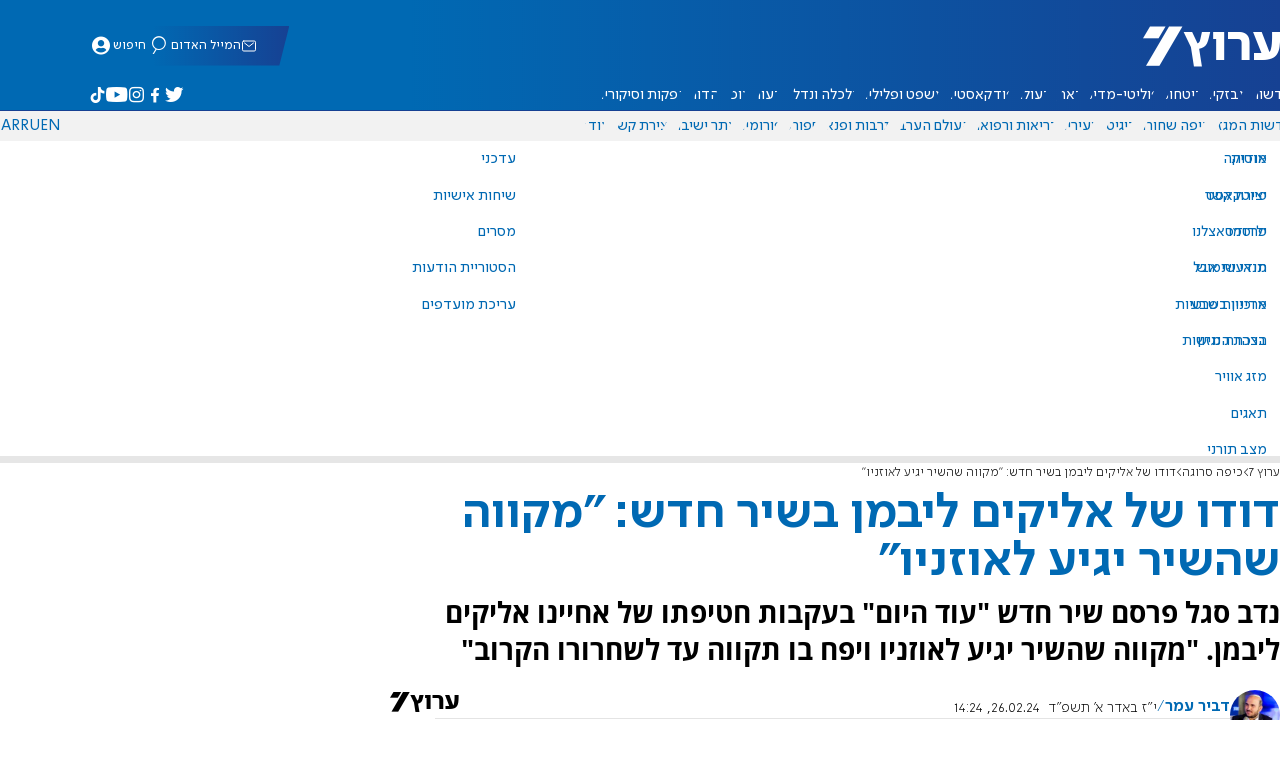

--- FILE ---
content_type: text/javascript; charset=utf-8
request_url: https://2.a7.org/_nuxt/BeLlFZns.js
body_size: -105
content:
import"./sJ3WHg0V.js";import"./CHPaENoF.js";import"./Cio0-YpQ.js";import"./D1Pwecym.js";import"./DTeGJxU_.js";import"./C_J13Vwy.js";import"./76ouhB53.js";import"./f58uUB9P.js";import{Youtube_default as f}from"./sv5TeDs_.js";export{f as default};


--- FILE ---
content_type: text/javascript; charset=utf-8
request_url: https://2.a7.org/_nuxt/BxetXdNm.js
body_size: 3899
content:
const __vite__mapDeps=(i,m=__vite__mapDeps,d=(m.f||(m.f=["./D0QOMa6A.js","./BUuRT8H6.js","./CI-RLjKr.js","./sJ3WHg0V.js","./DTeGJxU_.js","./D1Pwecym.js","./Cio0-YpQ.js","./CHPaENoF.js","./BHasbSqE.js","./BX9jZEY7.js"])))=>i.map(i=>d[i]);
import{Fragment as h,INNData_default as U,MainTools_default as y,PageRouteSymbol as P,__plugin_vue_export_helper_default as V,__vitePreload as F,createBaseVNode as n,createBlock as w,createCommentVNode as u,createElementBlock as i,createTextVNode as p,createVNode as f,defineAsyncComponent as q,mergeProps as $,normalizeClass as v,nuxt_link_default as B,openBlock as s,renderList as g,resolveDynamicComponent as D,toDisplayString as d,unref as a,useI18n as G,vShow as b,withCtx as m,withDirectives as c,withModifiers as W}from"#entry";import"./sJ3WHg0V.js";import{useWindowScroll as j}from"./CHPaENoF.js";import"./Cio0-YpQ.js";import{Windows_default as z}from"./DTeGJxU_.js";import"./DHVSpVrZ.js";import{localStorage as C}from"./OjxNnOsS.js";import{commonSectionsEn as J,commonSectionsHe as K,commonSectionsRu as Q,contactSection as I,getMenuByLang as X,moreSections as Y,socialSections as Z}from"./D3xNnCrv.js";import{use_sections_link_default as _}from"./J4qlkQxV.js";import{WidgetsData_default as T}from"./C0gJtZb0.js";import"./CrJZcDpO.js";import{useUserForums as x}from"./BHasbSqE.js";import"./CI-RLjKr.js";const ee=function(){const r="<div><div style=' font-size:16pt'>ערוץ 7 תורני</div><br/> על ידי סימון V בתיבה יוצגו כתבות המיועדות לקהל התורני בלבד<br/><label title='בלחיצה, לא יופיעו כתבות העוסקות בנושאי טלוויזיה ובידור.'><input type=checkbox value=1 id=dddd "+(C.dos?"checked":"")+" /> מצב תורני</label></div>",l=z.CenterGen("מצב תורני",y.HtmlToElement(r),400);l.querySelector("#dddd").onclick=function(){y.GlobalEvent.$emit("dos",this.checked),l.remove()}},oe=r=>{C.dos&&document.body.classList.add("Dos"),U.CheckDate("DosActive",1440)&&U.SaveDate("DosActive")};typeof window<"u"&&oe();y.GlobalEvent.$on("dos",r=>{C[r?"setItem":"removeItem"]("dos",!0),document.body.classList.toggle("Dos",r)});var te={DosPopup:ee};function E(r){const l=r;l.__i18n=l.__i18n||[],l.__i18n.push({locale:"",resource:{he:{search:{t:0,b:{t:2,i:[{t:3}],s:"חיפוש"}}},en:{search:{t:0,b:{t:2,i:[{t:3}],s:"Search"}}},ru:{search:{t:0,b:{t:2,i:[{t:3}],s:"Поиск"}}},ar:{search:{t:0,b:{t:2,i:[{t:3}],s:"بحث"}}}}})}const ne={class:"header"},se={class:"header-main"},ie={class:"header-main-logo"},re={key:0},le={role:"navigation",class:"header-nav header-nav-main"},ae={class:"header-nav-list",role:"menu"},ue={key:0,class:"header-nav-item",role:"menuitem"},de=["data-count"],me=["href","aria-label"],pe={role:"menu",class:"header-nav header-nav-sub"},fe={class:"header-nav-list"},ve={key:0,class:"dropdown-item"},he={href:"/My/Mail/"},ge={class:"dropdown-item"},ke={class:"dropdown-item"},ye={class:"dropdown-item"},we={class:"dropdown-item"},be={class:"dropdown-item"},ce={class:"header-nav-addons"},Me={key:0,role:"menuitem"},Oe=["data-count"],$e={key:1,role:"menuitem",href:"https://www.inn.co.il/"},De={key:2,role:"menuitem",href:"https://www.israelnationalnews.com/"},Ce={key:3,role:"menuitem",href:"https://www.7kanal.co.il/"},Se={key:4,role:"menuitem",href:"https://www.akhbar7.co.il/"},R=q(()=>F(()=>import("./D0QOMa6A.js"),__vite__mapDeps([0,1,2,3,4,5,6,7,8]),import.meta.url)),Le={en:J,ru:Q},Ue={name:"HeaderDesktop",components:{"widgets-data":T,ReplyersList:R},mixins:[_],props:{lang:{type:String,required:!0}},data(){return{isOpen:!1,mounted:0,isOpenForum:!1,isOpenContact:!1,notificationOpen:!1,User:{},contactSection:I}},computed:{forums(){return this.User.Forums?this.User.Forums.slice(0,8):null},moreSectionsDropdownList(){return this.lang==="he"?new Map([...Y,...K]):Le[this.$i18n.locale]},notifications(){return this.User?.ID&&(globalThis.localStorage?.shownotifications||this.lang=="he"&&((this._.provides[P]||this.$route).fullPath.includes("forum")||this.User.Forums?.length>0||this.User.ReplyersCount>0))}},async mounted(){const r=this.$el.querySelector("li.forums");this.mounted=1,r&&(r.addEventListener("mouseover",()=>{User.ID&&(this.isOpenForum=!0)}),r.addEventListener("mouseout",()=>{User.ID&&(this.isOpenForum=!1)}),this.User=(await F(async()=>{const{default:l}=await import("./BX9jZEY7.js");return{default:l}},__vite__mapDeps([9,3,1]),import.meta.url)).default,this.User.ReplyersCount>0&&globalThis.localStorage&&(globalThis.localStorage.shownotifications=1))},methods:{DosPopup(){te.DosPopup()},hp(){y.GlobalEvent.$emit("hp_reload")},mouseover(){this.isOpen=!0},mouseleave(){this.isOpen=!1},contactMouseover(){this.isOpenContact=!0},contactMouseleave(){this.isOpenContact=!1},async forumMouseover(){User.ID&&!User.Forums&&await x(),this.isOpenForum=!0}}},N=Object.assign(Ue,{setup(r){const l=B,M={NuxtLink:l,a:"a"};var O=Array.from(X(r.lang)),S=r.lang==="he"?13:7;const L=[O.slice(0,S),O.slice(S,O.length)],{y:k}=j(),{t:H}=G();return(e,o)=>(s(),i("div",null,[n("header",{class:v({scrolling:e.mounted&&a(k)>30})},[n("div",ne,[n("div",se,[n("div",ie,[f(a(l),{to:"/",class:v("icon-fulllogo_"+e.$i18n.locale),"aria-label":e.$t("components.TheNavigation.ariaHomePageLink"),onClick:[e.hp,o[0]||(o[0]=W(t=>e.$emit("hp_reload"),["prevent"]))]},{default:m(()=>[p(d(e.$t("components.TitleLogo.newsSeven")),1)]),_:1},8,["class","aria-label","onClick"]),(e._.provides[P]||e.$route).path==="/"?(s(),i("div",re,[c(n("h1",null,d(e.$t("components.TitleLogo.newsSeven")),513),[[b,!1]])])):u("",!0)]),f(a(T),{"component-name":"WidgetsDesktop"})]),n("nav",le,[c(f(a(l),{class:v(["icon-fulllogo_"+e.$i18n.locale,"header-nav-main-logo"]),to:"/","aria-label":e.$t("components.TheNavigation.ariaHomePageLink"),onClick:e.hp},null,8,["class","aria-label","onClick"]),[[b,a(k)>30]]),n("ul",ae,[(s(!0),i(h,null,g(L[0],t=>(s(),i("li",{key:"c"+t[0],role:"menuitem",class:"header-nav-item"},[(s(),w(D(M[t[1].tag]),$({class:"navigation__nav__item__link"},{ref_for:!0},e.linkProperties(t)),{default:m(()=>[p(d(t[1].text),1)]),_:2},1040))]))),128)),e.notifications&&a(k)>30?(s(),i("li",ue,[n("button",{class:"notifications","data-count":e.User.ReplyersCount,onMouseenter:o[1]||(o[1]=t=>e.notificationOpen=1),onMouseleave:o[2]||(o[2]=t=>e.notificationOpen=2)},null,40,de)])):u("",!0)]),c(n("div",{class:"header-nav-addons",onClick:o[3]||(o[3]=t=>a(y).LogC(0,0,4,53)),role:"navigation"},[(s(!0),i(h,null,g(a(Z),(t,A)=>(s(),i("a",{key:A,href:e.$t(t[1].link),target:"_blank",rel:"nofollow","aria-label":e.$t(`accessibility.${t[0]}`),class:v(`header-nav-addons-link header-nav-addons-link-${t[0]}`)},null,10,me))),128))],512),[[b,a(k)<30]]),c(f(a(l),{class:"header-nav-search",to:"/search"},{default:m(()=>[n("span",null,d(a(H)("search")),1),o[23]||(o[23]=n("span",{class:"icon-search"},null,-1))]),_:1},512),[[b,a(k)>30]])])]),n("nav",pe,[n("ul",fe,[(s(!0),i(h,null,g(L[1],t=>(s(),i("li",{key:t[0],class:v(["header-nav-item",t[1].class]),role:"menuitem"},[(s(),w(D(M[t[1].tag]),$({ref_for:!0},e.linkProperties(t),{class:"navigation__nav__item__link"}),{default:m(()=>[p(d(t[1].text),1)]),_:2},1040))],2))),128)),n("li",{role:"menuitem","aria-haspopup":"true",class:v(["header-nav-item",{"more-contact-open":e.isOpenContact}]),onMouseover:o[4]||(o[4]=(...t)=>e.contactMouseover&&e.contactMouseover(...t)),onMouseleave:o[5]||(o[5]=(...t)=>e.contactMouseleave&&e.contactMouseleave(...t))},[n("span",null,d(e.$t("sections.contact")),1)],34),n("ul",{class:v(["dropdown dropdown-contact",{isOpen:e.isOpenContact}]),role:"submenu","aria-label":"submenu",onMouseover:o[6]||(o[6]=(...t)=>e.contactMouseover&&e.contactMouseover(...t)),onMouseleave:o[7]||(o[7]=(...t)=>e.contactMouseleave&&e.contactMouseleave(...t)),onClick:o[8]||(o[8]=(...t)=>e.contactMouseleave&&e.contactMouseleave(...t))},[(s(!0),i(h,null,g(a(I),t=>(s(),i("li",{key:t[0],role:"menuitem",class:"dropdown-item"},[f(a(l),{to:`/${t[0]}`},{default:m(()=>[p(d(e.$t(t[1].text)),1)]),_:2},1032,["to"])]))),128))],34),n("li",{role:"menuitem","aria-haspopup":"true",class:v(["header-nav-item more",{"more-open":e.isOpen}]),onMouseover:o[9]||(o[9]=(...t)=>e.mouseover&&e.mouseover(...t)),onMouseleave:o[10]||(o[10]=(...t)=>e.mouseleave&&e.mouseleave(...t))},[n("span",null,d(e.$t("general.more")),1)],34),n("ul",{class:v(["dropdown dropdown-more",{isOpen:e.isOpen}]),"aria-label":"submenu",onMouseover:o[12]||(o[12]=(...t)=>e.mouseover&&e.mouseover(...t)),onMouseleave:o[13]||(o[13]=(...t)=>e.mouseleave&&e.mouseleave(...t)),onClick:o[14]||(o[14]=(...t)=>e.mouseleave&&e.mouseleave(...t))},[(s(!0),i(h,null,g(e.moreSectionsDropdownList,t=>(s(),i("li",{key:t[0],role:"menuitem",class:"dropdown-item"},[(s(),w(D(M[t[1].tag]),$({ref_for:!0},e.linkProperties(t),{replace:""}),{default:m(()=>[p(d(t[1].text),1)]),_:2},1040))]))),128)),r.lang==="he"?(s(),i(h,{key:0},[e.User.Email?(s(),i("li",ve,[n("a",he,"דואר ("+d(e.User.EmailCount)+")",1)])):u("",!0),n("li",ge,[n("a",{href:"#",onClick:o[11]||(o[11]=(...t)=>e.DosPopup&&e.DosPopup(...t))},d(e.$t("general.orthodox")),1)])],64)):u("",!0)],34),r.lang=="he"?(s(),i("ul",{key:0,class:v(["dropdown forum",{isOpen:e.isOpenForum}]),role:"menu","aria-label":"submenu",onMouseenter:o[15]||(o[15]=(...t)=>e.forumMouseover&&e.forumMouseover(...t)),onMouseleave:o[16]||(o[16]=t=>e.isOpenForum=!1),onClick:o[17]||(o[17]=t=>e.isOpenForum=!1)},[n("li",ke,[f(a(l),{to:"/forum/active"},{default:m(()=>[...o[24]||(o[24]=[p(" עדכני ",-1)])]),_:1})]),o[28]||(o[28]=n("li",{class:"dropdown-item"},[n("a",{href:"javascript:User.OpenIM()"},"שיחות אישיות")],-1)),n("li",ye,[f(a(l),{to:"/my/privatebox"},{default:m(()=>[...o[25]||(o[25]=[p("מסרים",-1)])]),_:1})]),n("li",we,[f(a(l),{to:"/my/im/history/"},{default:m(()=>[...o[26]||(o[26]=[p("הסטוריית הודעות",-1)])]),_:1})]),n("li",be,[f(a(l),{to:"/forum/favorites"},{default:m(()=>[...o[27]||(o[27]=[p("עריכת מועדפים",-1)])]),_:1})]),o[29]||(o[29]=n("br",null,null,-1)),e.forums?(s(!0),i(h,{key:0},g(e.forums,t=>(s(),i("li",{key:t.id,role:"menuitem",class:"dropdown-item"},[f(a(l),{to:"/forum/f"+t.id},{default:m(()=>[p(d(t.title),1)]),_:2},1032,["to"])]))),128)):u("",!0)],34)):u("",!0),e.notificationOpen?(s(),w(a(R),{key:1,visible:e.notificationOpen==1,onClose:o[18]||(o[18]=t=>e.notificationOpen=0),onMouseenter:o[19]||(o[19]=t=>e.notificationOpen=1),onMouseleave:o[20]||(o[20]=t=>e.notificationOpen=2)},null,8,["visible"])):u("",!0)]),n("div",ce,[e.notifications?(s(),i("li",Me,[n("button",{class:"notifications","aria-label":"התראות","data-count":e.User.ReplyersCount,onMouseenter:o[21]||(o[21]=t=>e.notificationOpen=1),onMouseleave:o[22]||(o[22]=t=>e.notificationOpen=2)},null,40,Oe)])):u("",!0),r.lang!=="he"?(s(),i("a",$e,[...o[30]||(o[30]=[n("span",null,"HE",-1)])])):u("",!0),r.lang!=="en"?(s(),i("a",De,[...o[31]||(o[31]=[n("span",null,"EN",-1)])])):u("",!0),r.lang!=="ru"?(s(),i("a",Ce,[...o[32]||(o[32]=[n("span",null,"RU",-1)])])):u("",!0),r.lang!=="ar"?(s(),i("a",Se,[...o[33]||(o[33]=[n("span",null,"AR",-1)])])):u("",!0)])])],2),o[34]||(o[34]=n("div",{class:"filler"},null,-1))]))}});typeof E=="function"&&E(N);var We=Object.assign(V(N,[["__scopeId","data-v-9bdf1836"]]),{__name:"LayoutHeaderDesktop"});export{We as default};
